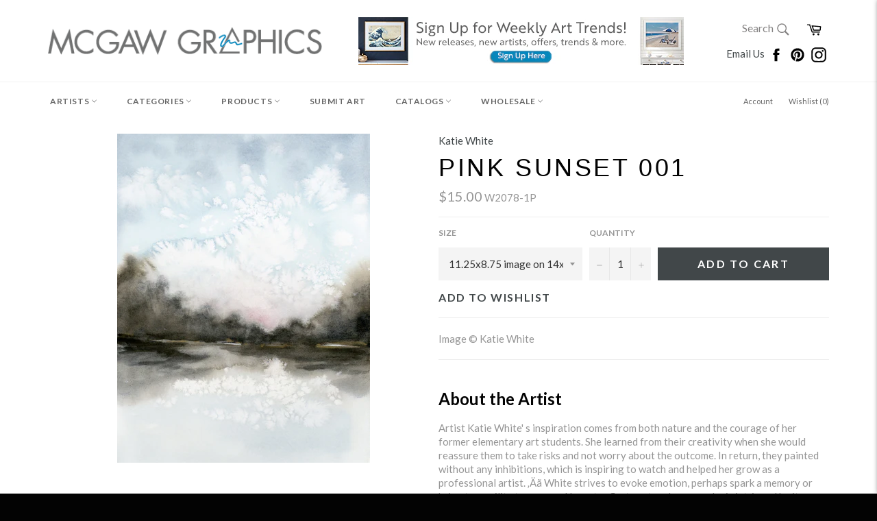

--- FILE ---
content_type: application/javascript
request_url: https://rw1.calls.net/euinc/number-changer.js
body_size: 174
content:
(function() {
    if (vs_account_id) {
		var js,
		id = "jsrwtag",
		ref = document.getElementsByTagName('script')[0];
        js = document.createElement('script');
		js.id = id;
		js.async = true;
		js.src = "https://rw1.calls.net/dni/jsrw1/"+ vs_account_id;
		ref.parentNode.insertBefore(js, ref);
    }
})();